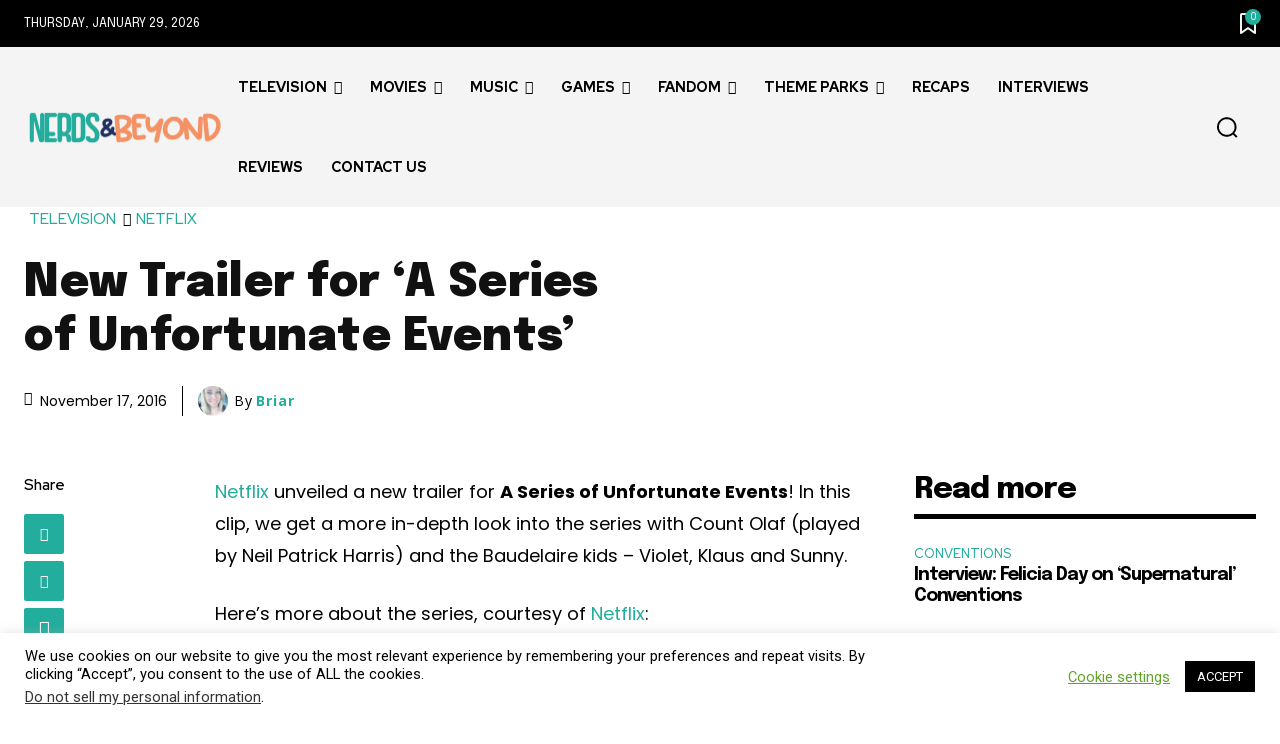

--- FILE ---
content_type: text/plain; charset=utf-8
request_url: https://ads.adthrive.com/http-api/cv2
body_size: 5010
content:
{"om":["0929nj63","0av741zl","0g8i9uvz","0iyi1awv","0pycs8g7","0sm4lr19","0v9iqcb6","0wk67bso","1","10011/8b27c31a5a670fa1f1bbaf67c61def2e","10011/ba9f11025c980a17f6936d2888902e29","10011/e74e28403778da6aabd5867faa366aee","1011_302_56982301","1011_302_57035137","1011_74_18364062","1011_74_18364134","1028_8728253","10310289136970_462792978","10310289136970_491345701","10ua7afe","11142692","11769254","11769257","1185:1610277379","1185:1610326628","1185:1610326728","11896988","12010080","12010084","12171239","124682_729","124843_10","124844_24","124848_8","1453468","1610326625","1610326628","1610326728","16h0s8z37bc85p","17_24794118","1dynz4oo","1h7yhpl7","1ktgrre1","1szmtd70","1zefn4tt","202430_200_EAAYACogtYltKBzKKHu7tAsMK.YhnNUUanUuxFU5V4rbhwKBIsMyBLNoHQo_","20421090_200_EAAYACogwcoW5vogT5vLuix.rAmo0E1Jidv8mIzVeNWxHoVoBLEyBJLAmwE_","206_549410","2132:42375970","2132:44129096","2132:45327624","2132:45327631","2132:45999954","2249:567996566","2249:680353911","2249:704114668","2249:794351835561","2307:00xbjwwl","2307:0av741zl","2307:1h7yhpl7","2307:23t9uf9c","2307:3d4r29fd","2307:3xc8n4lf","2307:4etfwvf1","2307:5zdzppoz","2307:7cidgnzy","2307:7uqs49qv","2307:8cq33uu4","2307:8orkh93v","2307:9ckgjh5j","2307:9krcxphu","2307:9u333cz4","2307:a7w365s6","2307:c9os9ajg","2307:cgdc2q0j","2307:cymho2zs","2307:ddr52z0n","2307:e2276gvx","2307:f3tdw9f3","2307:g749lgab","2307:h60hzvcs","2307:h9hxhm9h","2307:hfqgqvcv","2307:hy959rg7","2307:j0arc2ch","2307:jhys18jq","2307:joez40bp","2307:kbu6vdml","2307:lc7sys8n","2307:mc163wv6","2307:mg18xwgu","2307:miij1rns","2307:nmuzeaa7","2307:nx0p7cuj","2307:oygykfg3","2307:pi9dvb89","2307:plth4l1a","2307:ppn03peq","2307:q9plh3qd","2307:r0u09phz","2307:rka8obw7","2307:rn9p8zym","2307:rnvjtx7r","2307:s2ahu2ae","2307:s4s41bit","2307:sz7mvm85","2307:t73gfjqn","2307:tdv4kmro","2307:u48dl3wn","2307:uf5rmxyz","2307:uql7t3mi","2307:v958nz4c","2307:vqa4ah9k","2307:vwg10e52","2307:x5dl9hzy","2307:x7xpgcfc","2307:z2zvrgyz","23t9uf9c","23uojcxa","2409_25495_176_CR52092921","2409_25495_176_CR52092959","2409_25495_176_CR52153848","2409_25495_176_CR52178316","2409_25495_176_CR52186411","2409_25495_176_CR52240027","2409_25495_176_CR52240031","2409_25495_176_CR52240033","2409_25495_176_CR52240046","2409_25495_176_CR52240048","2409_25495_176_CR52240050","2409_25495_176_CR52240054","2409_25495_176_CR52243931","2409_25495_176_CR52243933","2409_25495_176_CR52243935","2409_25495_176_CR52243939","2409_25495_176_CR52243943","25","25_53v6aquw","25_keclz3yy","25_oz31jrd0","25_utberk8n","25_x716iscu","25_yi6qlg3p","2676:86050271","2676:86739704","2676:87046900","2760:176_CR52092921","2760:176_CR52153848","2760:176_CR52175339","2760:176_CR52186411","28zq94vu","29414696","2974:8168539","2_44_ZIWOKILJN5EW3OXMUHGYBV_320x50_1","2_46_12156461","2bgi8qgg","2jjp1phz","2pu0gomp","308_125204_13","32447008","32661333","32661359","3335_25247_700109379","3335_25247_700109389","3335_25247_700109391","33605403","33605516","33605623","33608958","33637455","34182009","34552903","3490:CR52223710","35e0p0kr","3646_185414_T26335189","3646_185414_T26469746","3646_185414_T26509255","3658_104709_h9hxhm9h","3658_104709_j0arc2ch","3658_136236_x7xpgcfc","3658_15032_3xc8n4lf","3658_15078_cuudl2xr","3658_15078_l5o549mu","3658_15078_revf1erj","3658_203382_f3tdw9f3","3658_203382_nx0p7cuj","3658_203382_z2zvrgyz","3658_210654_jhys18jq","3658_215376_T26224673","3658_22070_ct0wxkj7","3658_22070_cxntlnlg","3658_22070_t3wa7f3z","3658_22079_mne39gsk","3658_629650_my928gmr","3658_87799_cgdc2q0j","3658_87799_joez40bp","36_46_11769257","3702_202069_T26471383","381513943572","38495746","39364467","396080171","3LMBEkP-wis","3l1m1jex","3lnilfzc","3swzj6q3","3v2n6fcp","3ws6ppdq","3xc8n4lf","409_216506","409_226366","409_226371","409_227223","41962027","42171163","42231835","42231859","436396566","43919985","43a7ptxe","44023623","44629254","44_CO4OZNJF6RHTTMF6FMD2H3","44_ZIWOKILJN5EW3OXMUHGYBV_300x250_1","44_ZIWOKILJN5EW3OXMUHGYBV_320x50_1","45327631","458901553568","4771_74438_1610277379","47869802","481703827","485027845327","48629971","48700636","49123012","4dor7bwp","4etfwvf1","4qfdittb","50479792","52032031","52671295","52864446","532986mv","53v6aquw","5504:203508","5504:203721","55092176","5510:quk7w53j","5510:v0lu1wc1","554462","554478","5563_66529_OADD2.7353043681733_1CTKQ7RI7E0NJH0GJ0","55726194","557_409_220364","557_409_223589","557_409_228105","558_93_hy959rg7","558_93_oz31jrd0","558_93_s4s41bit","558_93_vfnvolw4","55933513","56183609","56517500","5670:8168476","5670:8168540","567_269_2:3528:19850:32507","56919496","57201635","576777115309199355","583652883178231326","5l03u8j0","5sfc9ja1","5zdzppoz","60325468","60638194","609577512","60f5a06w","61085224","61173343","61210708","61877811","61900466","61916211","61916223","61916225","61916229","61932920","61932957","61945704","62187798","6226527055","6226543495","6250_66552_1112487743","6250_66552_1112688573","6250_66552_1114985353","62548257","62667320","62689015","627309156","627309159","627506494","628015148","628086965","628153053","628222860","628223277","628360579","628360582","628444256","628444259","628444433","628456310","628456382","628456391","628456403","628622163","628622169","628622172","628622247","628683371","628687043","628687460","628687463","628803013","628841673","629007394","629009180","629168001","629168010","629168565","629171196","629171202","62949920","62981075","630137823","63038032","63045438","630928655","63100589","63166899","63barbg1","64np4jkk","652811535","6547_67916_3Bf00nSrWlVJfO0SgkSL","6547_67916_AGadKwnY4IbnLvxf4Qqr","6547_67916_XeTIZCiKBgyVvXnJO7Ab","6547_67916_Z7vmuj3hd3uog0DlD074","6547_67916_jSkkOHBUm04rdRBx9BVA","6547_67916_nUcyD0NQO50akUfpcTeF","6547_67916_p0Eg3sFNWsWSpy6R2A8x","659216891404","659713728691","6732_70269_T25501190","680597458938","680_99480_700109389","680_99480_700109391","684492634","684493019","690_99485_1610277379","690_99485_1610326728","694912939","695879898","696455459","697876999","697893362","6ejtrnf9","6mj57yc0","6mrds7pc","700109389","700109399","700443481","702397981","702834487","702834492","702858588","703866476","704889081","705115233","705116861","705119942","705127202","7354_138543_85445179","7354_138543_85809016","74243_74_18364017","74243_74_18364087","74243_74_18364134","74_18364062","74_462792978","74wv3qdx","76odrdws","7809342","794351831187","7969_149355_45999954","7969_149355_46004921","7969_149355_46039894","7cidgnzy","7eooener","7gpsv4ad","7imiw6gw","7olib62p","7qevw67b","7sf7w6kh","8152859","8152879","8153735","8160967","8193073","8193078","85540796","86991451","86991452","8968064","8b5u826e","8cq33uu4","8hi0spuk","8mhdyvu8","8o298rkh93v","8orkh93v","8u2upl8r","9057/0328842c8f1d017570ede5c97267f40d","9057/211d1f0fa71d1a58cabee51f2180e38f","97_8193073","97_8193078","9jjak415ihc0","9krcxphu","9u333cz4","DZBNWVgjw5Q","ZIWOKILJN5EW3OXMUHGYBV_320x50_1","a3ts2hcp","a7w365s6","a7wye4jw","a8beztgq","ad6783io","af9kspoi","ascierwp","axw5pt53","b5e77p2y","b90cwbcd","bc5edztw","bd5xg6f6","bllvlcyg","bmh13qg9","bodqfosc","bpecuyjx","bu0fzuks","c1hsjx06","c7z0h277","cgdc2q0j","chr203vn","cjdrzael","cr-1oplzoysubxe","cr-6ovjht2euatj","cr-a9i2qs81u9vd","cr-a9i2qs81uatj","cr-aaqt0j8subwj","cr-aav1zg0rubwj","cr-ccr05f6rv7uiu","cr-ccr05f8w17tmu","cr-ccr05f8w17vjv","cr-cfqw0i3sx7tmu","cr-g7ywwk7qvft","cr-gaqt1_k4qwfskv6qntt","cr-p4yy54fwu9vd","cr-p4yy54fwuatj","cr-p4yy54fwubwe","cr-pfg92y8mu9vd","cr-q3xo02ccuatj","cr-yow2qpavubwe","ct0wxkj7","cuudl2xr","cymho2zs","d7jlfyzd","da4ry5vp","ddr52z0n","dsugp5th","dwghal43","e2276gvx","e2c76his","eal0nev6","edspht56","ehc482l0","extremereach_creative_76559239","f3h9fqou","f3tdw9f3","f8e4ig0n","fcn2zae1","ffh2l3vn","fjp0ceax","fleb9ndb","fpbj0p83","fqsh3oko","fruor2jx","ftzp5sbj4tg3","g5egxitt","g72svoph","g749lgab","h0zwvskc","h1m1w12p","h8ua5z2p","hf298qgqvcv","hffavbt7","hfqgqvcv","hi8yer5p","hpu5wpf9","hswgcqif","hu52wf5i","hxxrc6st","hy298959rg7","hy959rg7","i776wjt4","i90isgt0","iaqttatc","icajkkn0","ixnblmho","j4r0agpc","j4ukwb6u","jgm2rnx9","joez40bp","jrqswq65","jsy1a3jk","k1cxkjjc","k2xfz54q","ke1mmurj","kfzuk5ip","kk5768bd","ksrdc5dk","kx5rgl0a","lasd4xof","ll77hviy","ls74a5wb","m30fx1mp","m3g2cewx","mbzb7hul","mc163wv6","mg18xwgu","mhk98j8a","mi298ij1rns","miij1rns","muvxy961","my928gmr","n2rcz3xr","n3298egwnq7","n3egwnq7","n8w0plts","njz1puqv","ntjn5z55","nx0p7cuj","nx53afwv","nz298stcsfu","o2s05iig","o6aixi0z","oj70mowv","on4c2e72","op9gtamy","oz31jrd0","p0odjzyt","pagvt0pd","pefxr7k2","pi9dvb89","piwneqqj","pl298th4l1a","plth4l1a","pm9dmfkk","po4st59x","pp6lh14f","pz8lwofu","q9plh3qd","qg57485n","qis61fvi","qqvgscdx","qt09ii59","quk7w53j","r0u09phz","rdutzfe8","rka8obw7","rkqjm0j1","rnvjtx7r","rpzde859","s37ll62x","s4s41bit","s4w0zwhd","sdeo60cf","ssnofwh5","t73gfjqn","ti0s3bz3","ttjmhjja","tvhhxsdx","u2298x4z0j8","u2x4z0j8","u30fsj32","u42988dl3wn","u4atmpu4","u65tuzaj","u8px4ucu","uf5rmxyz","unm41vt6","uqph5v76","v5w56b83","v705kko8","v9jlapns","vdcb5d4i","ve59bb3u","vfnvolw4","vwg10e52","wih2rdv3","wix9gxm5","wpkv7ngm","wvuhrb6o","wxfnrapl","x61c6oxa","x7xpgcfc","xncaqh7c","xtxa8s2d","xxz8lwdr","y141rtv6","y47904lt","y51tr986","yass8yy7","ybfhxisi","yi6qlg3p","z2zvrgyz","z9ku9v6m","zg3scue8","zgvle8er","ziox91q0","zs3aw5p8","zw6jpag6","zwzjgvpw","7979132","7979135"],"pmp":[],"adomains":["123notices.com","1md.org","about.bugmd.com","acelauncher.com","adameve.com","akusoli.com","allyspin.com","askanexpertonline.com","atomapplications.com","bassbet.com","betsson.gr","biz-zone.co","bizreach.jp","braverx.com","bubbleroom.se","bugmd.com","buydrcleanspray.com","byrna.com","capitaloneshopping.com","clarifion.com","combatironapparel.com","controlcase.com","convertwithwave.com","cotosen.com","countingmypennies.com","cratedb.com","croisieurope.be","cs.money","dallasnews.com","definition.org","derila-ergo.com","dhgate.com","dhs.gov","displate.com","easyprint.app","easyrecipefinder.co","ebook1g.peptidesciences.com","fabpop.net","familynow.club","filejomkt.run","fla-keys.com","folkaly.com","g123.jp","gameswaka.com","getbugmd.com","getconsumerchoice.com","getcubbie.com","gowavebrowser.co","gowdr.com","gransino.com","grosvenorcasinos.com","guard.io","hero-wars.com","holts.com","instantbuzz.net","itsmanual.com","jackpotcitycasino.com","justanswer.com","justanswer.es","la-date.com","lightinthebox.com","liverrenew.com","local.com","lovehoney.com","lulutox.com","lymphsystemsupport.com","manualsdirectory.org","meccabingo.com","medimops.de","mensdrivingforce.com","millioner.com","miniretornaveis.com","mobiplus.me","myiq.com","national-lottery.co.uk","naturalhealthreports.net","nbliver360.com","nikke-global.com","nordicspirit.co.uk","nuubu.com","onlinemanualspdf.co","original-play.com","outliermodel.com","paperela.com","paradisestays.site","parasiterelief.com","peta.org","photoshelter.com","plannedparenthood.org","playvod-za.com","printeasilyapp.com","printwithwave.com","profitor.com","quicklearnx.com","quickrecipehub.com","rakuten-sec.co.jp","rangeusa.com","refinancegold.com","robocat.com","royalcaribbean.com","saba.com.mx","shift.com","simple.life","spinbara.com","systeme.io","taboola.com","tackenberg.de","temu.com","tenfactorialrocks.com","theoceanac.com","topaipick.com","totaladblock.com","usconcealedcarry.com","vagisil.com","vegashero.com","vegogarden.com","veryfast.io","viewmanuals.com","viewrecipe.net","votervoice.net","vuse.com","wavebrowser.co","wavebrowserpro.com","weareplannedparenthood.org","xiaflex.com","yourchamilia.com"]}